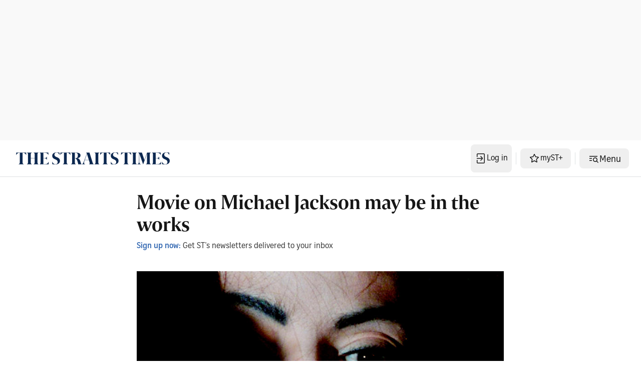

--- FILE ---
content_type: application/javascript; charset=utf-8
request_url: https://fundingchoicesmessages.google.com/f/AGSKWxWpJAzeHZLrC4PJILbwDOdjfY0edFV5aLkWWN6AUWVGXjtABwPs532KZ9xYbaflzBtUsMr4c0p3VV15E2iMvAheSamt22CLW10DK96PnNUQr1fsleWzm5h62Wl_eQwLClfR05xO_-Qq5n4t584zlME0AFbLzhjViwlqdbTHajM3JlimzJO1jbjtG_fs/_/googleads./adhood.=adbanner_/adchoices_-advertisement-management/
body_size: -1284
content:
window['edd684c2-db3f-48fc-a113-4a444cf11071'] = true;